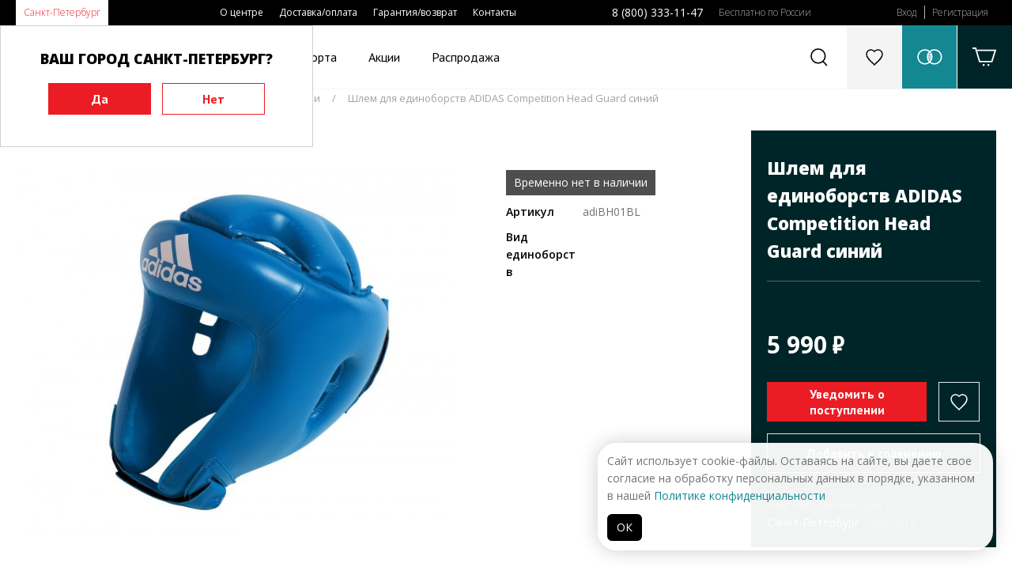

--- FILE ---
content_type: text/html; charset=UTF-8
request_url: https://www.budoshop.ru/catalog/shlem-dlya-edinoborstv-adidas-competition-head-guard-siniy/
body_size: 14210
content:
<!DOCTYPE html>
<html>
<head>
<title>Шлем для единоборств ADIDAS Competition Head Guard синий купить оптом шлемы и маски в интернет-магазине.</title>
<meta name="keywords" content="шлем для единоборств adidas competition head guard синий, шлемы и маски" />
<meta name="description" content="Доставка спортивной одежды в ваш город - шлем для единоборств adidas competition head guard синий. Интернет-магазин budoshop." />
<meta name="viewport" content="initial-scale=1, maximum-scale=1" />
<link rel="apple-touch-icon" sizes="180x180" href="/apple-touch-icon.png">
<link rel="icon" type="image/png" sizes="32x32" href="/favicon-32x32.png">
<link rel="icon" type="image/png" sizes="16x16" href="/favicon-16x16.png">
<link rel="manifest" href="/site.webmanifest">
<link rel="mask-icon" href="/safari-pinned-tab.svg" color="#ec1c24">
<meta name="msapplication-TileColor" content="#da532c">
<meta name="theme-color" content="#ffffff">
<meta name="yandex-verification" content="7b4b6fac33cdda28" />

<meta property="og:type" content="website">
<meta property="og:site_name" content="budoshop">
<meta property="og:title" content="Шлем для единоборств ADIDAS Competition Head Guard синий">
<meta property="og:description" content="Шлем для единоборств ADIDAS Competition Head Guard синий   Данна модель шлема отлично подойдет как для взрозрслых спортсменов, так и для спорстменов десткого возраста. Шлем оснащен повышенной защитой теменной области и изготовлен из прочного и в тоже время мягкого материала&amp;nbsp; PU3G&amp;nbsp; INNOVATION, нечуствительного к колебаниям температуры и влажности. Также в шлеме используется особая конструкция пенного материала внутри шлема&amp;nbsp; I-PROTECH&amp;reg;, что дает дополнительную защиту головы, уменьшая силу удара и вибрации. На затылочной части шлема находиться застешка с липучкой шириной 10 см и регулируемая ремень-липучка на подпобородке позволяющая подогнать шлем под форму головы.   Материал :   100% полиуретан.   &amp;nbsp;">
<meta property="og:url" content="https://www.budoshop.ru/product/22314.html">
<meta property="og:locale" content="ru_RU">
<meta property="og:image" content="https://www.budoshop.ru/pic/catprev/files/lists/Products/022314_001_2550_shlem-dlya-edinoborstv-adidas-rookie-siniy.jpg">
<meta property="og:image:width" content="250">
<meta property="og:image:height" content="338">
<meta name="twitter:card" content="summary_large_image">
<meta name="twitter:title" content="Шлем для единоборств ADIDAS Competition Head Guard синий">
<meta name="twitter:description" content="Шлем для единоборств ADIDAS Competition Head Guard синий">
<meta name="twitter:image:src" content="https://www.budoshop.ru/pic/ogim/files/lists/Products/022314_001_2550_shlem-dlya-edinoborstv-adidas-rookie-siniy.jpg">
<meta name="twitter:url" content="https://www.budoshop.ru/product/22314.html">
<meta name="twitter:domain" content="budoshop.ru">
<meta name="twitter:site" content="@budoshopru">
<meta name="twitter:creator" content="@budoshopru">
<link itemprop="thumbnailUrl" href="https://www.budoshop.ru/pic/catprev/files/lists/Products/022314_001_2550_shlem-dlya-edinoborstv-adidas-rookie-siniy.jpg">
	<!-- 2019                              programming by:
	██████████████████████████████████████████████████████
	█────█───█───█────█────█───█───█───███────█────█─███─█
	█─██─█─████─██─██─█─██─█─███─███─█████─██─█─██─█──█──█
	█────█───██─██────█─██─█───█───█───███─████─██─█─█─█─█
	█─████─████─██─█─██─██─█─███─█████─███─██─█─██─█─███─█
	█─████───██─██─█─██────█─███─███───█─█────█────█─███─█
	██████████████████████████████████████████████████████
	-->

<link rel="stylesheet" type="text/css" href="/ext/Template/Template.dec4-1.css"/>
<link rel="stylesheet" type="text/css" href="/ext/Template/TemplateAdaptive.dec4-1.css"/>
<link rel="stylesheet" type="text/css" href="/packages/vendor/components/jqueryui/themes/base/jquery-ui.min.css"/>
<link rel="stylesheet" type="text/css" href="/packages/vendor/fortawesome/font-awesome/css/font-awesome.min.css"/>
<link rel="stylesheet" type="text/css" href="/packages/vendor/tooltipster/tooltipster/dist/css/tooltipster.bundle.min.css"/>
<link rel="stylesheet" type="text/css" href="/packages/vendor/tooltipster/tooltipster/dist/css/plugins/tooltipster/sideTip/themes/tooltipster-sideTip-shadow.min.css"/>
<link rel="stylesheet" type="text/css" href="/ext/Addons/Layout/Settings.dec4-1.css"/>
<link rel="stylesheet" type="text/css" href="/ext/Addons/Layout/Grid.dec4-1.css"/>
<link rel="stylesheet" type="text/css" href="/ext/Addons/Layout/Layout.dec4-1.css"/>
<link rel="stylesheet" type="text/css" href="/ext/Addons/Layout/WinLayer.dec4-1.css"/>
<link rel="stylesheet" type="text/css" href="/ext/Addons/Forms/Forms.dec4-1.css"/>
<link rel="stylesheet" type="text/css" href="/ext/Addons/Nav/Nav.dec4-1.css"/>
<link rel="stylesheet" type="text/css" href="/plugins/slick/slick.css"/>
<link rel="stylesheet" type="text/css" href="/plugins/slick/slick-theme.css"/>
<link rel="stylesheet" type="text/css" href="/packages/vendor_local/fresco/css/fresco/fresco.css"/>
<link rel="stylesheet" type="text/css" href="/ext/Products/Products.dec4-1.css"/>
<link rel="stylesheet" type="text/css" href="/ext/Products/ProductsItem.dec4-1.css"/>
<link rel="stylesheet" type="text/css" href="/ext/Addons/Carousel/CarouselDefault.dec4-1.css"/>
<link rel="stylesheet" type="text/css" href="/ext/Products/ProductsItems.dec4-1.css"/>
<link rel="stylesheet" type="text/css" href="/ext/Addons/Paginator/Paginator.dec4-1.css"/>
<link rel="stylesheet" type="text/css" href="/ext/FirstPage/FirstPage.dec4-1.css"/>
<script type="text/javascript" src="/packages/vendor/components/jquery/jquery.min.js"></script>
<script type="text/javascript" src="/packages/vendor/components/jqueryui/jquery-ui.min.js"></script>
<script type="text/javascript" src="/plugins/jquery-cookie/jquery.cookie.js"></script>
<script type="text/javascript" src="/packages/vendor/robinherbots/jquery.inputmask/dist/jquery.inputmask.bundle.js"></script>
<script type="text/javascript" src="/packages/vendor/robinherbots/jquery.inputmask/dist/min/inputmask/jquery.inputmask.min.js"></script>
<script type="text/javascript" src="/packages/vendor/tooltipster/tooltipster/dist/js/tooltipster.bundle.min.js"></script>
<script type="text/javascript" src="https://yastatic.net/s3/passport-sdk/autofill/v1/sdk-suggest-with-polyfills-latest.js"></script>
<script type="text/javascript" src="/ext/Addons/Layout/Layout.dec4-1.js"></script>
<script type="text/javascript" src="/ext/Addons/Forms/Forms.dec4-1.js"></script>
<script type="text/javascript" src="/ext/Cart/Cart.dec4-1.js"></script>
<script type="text/javascript" src="/ext/Addons/Nav/Nav.dec4-1.js"></script>
<script type="text/javascript" src="/plugins/slick/slick2.js"></script>
<script type="text/javascript" src="/packages/vendor_local/fresco/js/fresco/fresco.js"></script>
<script type="text/javascript" src="/ext/Products/ProductsItem.dec4-1.js"></script>
<script type="text/javascript" src="/ext/Products/Products.dec4-1.js"></script>
<script type="text/javascript" src="/ext/Template/Template.dec4-1.js"></script>


<!-- Top.Mail.Ru counter -->
<script type="text/javascript">
var _tmr = window._tmr || (window._tmr = []);
_tmr.push({ id: "3502542", type: "pageView", start: (new Date()).getTime() });
(function (d, w, id) {
  if (d.getElementById(id)) return;
  var ts = d.createElement("script"); ts.type = "text/javascript"; ts.async = true; ts.id = id;
  ts.src = "https://top-fwz1.mail.ru/js/code.js";
  var f = function () { var s = d.getElementsByTagName("script")[0]; s.parentNode.insertBefore(ts, s); };
  if (w.opera == "[object Opera]") { d.addEventListener("DOMContentLoaded", f, false); } else { f(); }
})(document, window, "tmr-code");
</script>
<noscript><div><img src="https://top-fwz1.mail.ru/counter?id=3502542;js=na" style="position:absolute;left:-9999px;" alt="Top.Mail.Ru" /></div></noscript>
<!-- /Top.Mail.Ru counter -->


</head>
<body>

	<script type="application/ld+json">
    {
      "@context": "http://schema.org",
      "@type": "Organization",
      "address": {
        "@type": "PostalAddress",
        "addressLocality": "Санкт-Петербург, Россия",
        "streetAddress": "ул. Касимовская д.5, лит. А, 2 этаж, офис 204, метро «Волковская»"
      },
      "email": "info@budoshop.ru",
      "name": "Budoshop",
      "telephone": "8 800 333 11 47"
    }
	</script>
 
	<div class="page header pps_overflow">
	<div
		class="page2 pps_flex pps_flex_row pps_flex_row_nowrap pps_flex_start">
		<div class="nav navcity pps_flex_15 pps_flex_23_view_mediumx">
			<ul class="nav pps_list pps_flex pps_flex_row pps_flex_start">
				<li><a href="" id="setCity">Санкт-Петербург</a></li>
							</ul>
		</div>
		<div class="nav navmenu pps_flex_25 pps_hide_view_mediumx pps_animate">
			<ul class="nav pps_list pps_flex pps_flex_row pps_flex_start">
								<li><a href="/about/">О центре</a></li>
								<li><a href="/delivery/">Доставка/оплата</a></li>
								<li><a href="/guarantee/">Гарантия/возврат</a></li>
								<li><a href="/contacts/">Контакты</a></li>
							</ul>
		</div>
		<div class="nav navphone pps_hide_view_mediumx">
			<ul class="nav pps_list pps_flex pps_flex_row pps_flex_start">
				<li><a href="tel:88003331147">8 (800) 333-11-47</a></li>
				<li>Бесплатно по России</li>
			</ul>
		</div>
		<div class="nav navprofile pps_hide_view_mediumx pps_animate">
			<ul
				class="nav pps_list pps_flex pps_flex_row pps_flex_start pps_flex_row_nowrap">
								<li><a href="/profile/" class="authTop">Вход</a></li>
				<li><a href="/profile/reg.html">Регистрация</a></li>
							</ul>
		</div>
		<div
			class="nav navprofile2 pps_hide pps_flex_13 pps_show_view_mediumx">
			<ul
				class="nav pps_list pps_flex pps_flex_row pps_flex_end pps_flex_row_nowrap">
				<li><a href="tel:88003331147"><img
						src="/ext/Template/files/ico-telephone.svg" /></a></li>
				<li><a href="/profile/" class="authTop"><img
						src="/ext/Template/files/ico-login.svg" /></a></li>
			</ul>
		</div>
	</div>
</div>
<div class="page header2">
	<div
		class="page2 pps_flex pps_flex_row pps_flex_row_nowrap pps_flex_row_str pps_flex_start ">
		<div class="topicon navico pps_order_1_view_mediumx">
			<a href="" class="pps_flex pps_flex_row pps_flex_center">
				<img src="/ext/Template/files/ico-menu.svg" class="navbtn"/>
				<img src="/ext/Template/files/ico-close-black.svg" class="closebtn pps_hide"/>
			</a>
		</div>
		<div
			class="logo pps_flex_15 pps_flex_max_view_mediumx pps_order_5_view_mediumx">
			<a href="/"><img src="/ext/Template/files/logo-budoshop.svg" class="normal"/><img src="/ext/Template/files/logo-budoshop-pure.svg" class="medium pps_hide"/><img src="/ext/Template/files/logo-budoshop-min.svg" class="small pps_hide"/></a>
		</div>
		<div
			class="nav navcatalog pps_flex_max pps_flex pps_flex_col pps_flex_center pps_hide_view_mediumx">
			<ul
				class="nav pps_list pps_flex pps_flex_row pps_flex_row_nowrap pps_flex_row_str pps_flex_start">
				<li class="hasChilds" id="navCatalog"><a href="javascript:void(0)">Каталог</a>
					<div class="nav2 pps_hide pps_flex pps_flex_row pps_flex_row_str pps_animate">
						<div class="pps_flex_15 pps_flex_11_view_small">
							<ul class="nav2 catalog2">
																<li class=""><a
									href="/equipment/" data-indx="0">Экипировка</a>
								</li> 								<li class=""><a
									href="/clothes/" data-indx="1">Одежда</a>
								</li> 								<li class=""><a
									href="/inventory/" data-indx="2">Инвентарь</a>
								</li> 								<li class=""><a
									href="/accessories/" data-indx="3">Аксессуары</a>
								</li> 								<li class=""><a
									href="/books/" data-indx="4">Книги</a>
								</li> 								<li class=""><a
									href="/sale/" data-indx="5">Распродажа</a>
								</li> 								<li class=""><a
									href="/contacts/" data-indx="6">Бренды</a>
								</li>
								<li class=""><a
									href="/contacts/" data-indx="7">По видам спорта</a>
								</li>
							</ul>
						</div>
						<div class="pps_flex_45 nav3-wrapper pps_hide_view_small">
														<div
								class="nav3 catalog3 pps_hide pps_flex pps_flex_row pps_flex_start pps_flex_row_str">
																																<ul class="pps_list pps_flex_14 pps_flex_11_view_small">
									<li><a
										href="/equipment/catalog-kimono/">Кимоно</a>
										<ul class="pps_list">
																						<li class=""><a
												href="/equipment/catalog-kimono/dobok-dlya-thekvondo/">Добок для Тхэквондо</a></li>
																						<li class=""><a
												href="/equipment/catalog-kimono/kimono-dlya-aykido/">Кимоно для Айкидо</a></li>
																						<li class=""><a
												href="/equipment/catalog-kimono/kimono-dlya-dzhiu-dzhitsu/">Кимоно для Джиу-Джитсу</a></li>
																						<li class=""><a
												href="/equipment/catalog-kimono/kimono-dlya-dzudo/">Кимоно для Дзюдо</a></li>
																						<li class=""><a
												href="/equipment/catalog-kimono/kimono-dlya-iaydo/">Кимоно для Иайдо</a></li>
																						<li class=""><a
												href="/equipment/catalog-kimono/kimono-dlya-karate/">Кимоно для Каратэ</a></li>
																						<li class=""><a
												href="/equipment/catalog-kimono/kimono-dlya-kendo/">Кимоно для Кендо</a></li>
																						<li class=""><a
												href="/equipment/catalog-kimono/kimono-dlya-universalnogo-boya/">Кимоно для Универсального боя</a></li>
																						<li class=""><a
												href="/equipment/catalog-kimono/forma-dlya-boksa-i-kikbosinga/">Форма для Бокса и Кикбосинга</a></li>
																						<li class=""><a
												href="/equipment/catalog-kimono/forma-dlya-volnoy-borby/">Форма для Вольной борьбы</a></li>
																						<li class=""><a
												href="/equipment/catalog-kimono/forma-dlya-sambo/">Форма для Самбо</a></li>
																						<li class=""><a
												href="/equipment/catalog-kimono/forma-dlya-ushu/">Форма для Ушу</a></li>
																						<li class="pps_hide pps_hidev"><a
												href="/equipment/catalog-kimono/hapkido/">Хапкидо</a></li>
																																	<li class="morec"><a
												href="/equipment/catalog-kimono/">Ещё</a></li>
																					</ul>
									</li>
								</ul>
																																<ul class="pps_list pps_flex_14 pps_flex_11_view_small">
									<li><a
										href="/equipment/catalog-obuv/">Обувь</a>
										<ul class="pps_list">
																						<li class=""><a
												href="/equipment/catalog-obuv/bokserki/">Боксерки</a></li>
																						<li class=""><a
												href="/equipment/catalog-obuv/bortsovki/">Борцовки</a></li>
																						<li class=""><a
												href="/equipment/catalog-obuv/zori-tabi/">Зори, таби</a></li>
																						<li class=""><a
												href="/equipment/catalog-obuv/stepki/">Степки</a></li>
																						<li class=""><a
												href="/equipment/catalog-obuv/ushu/">Ушу</a></li>
																																</ul>
									</li>
								</ul>
																																<ul class="pps_list pps_flex_14 pps_flex_11_view_small">
									<li><a
										href="/equipment/catalog-poyasa/">Пояса</a>
										<ul class="pps_list">
																						<li class=""><a
												href="/equipment/catalog-poyasa/imennye-poyasa/">Именные пояса</a></li>
																						<li class=""><a
												href="/equipment/catalog-poyasa/poyasa-dlya-aykido/">Пояса для Айкидо</a></li>
																						<li class=""><a
												href="/equipment/catalog-poyasa/poyasa-dlya-dzhiu-dzhitsu/">Пояса для Джиу-Джитсу</a></li>
																						<li class=""><a
												href="/equipment/catalog-poyasa/poyasa-dlya-dzudo/">Пояса для Дзюдо</a></li>
																						<li class=""><a
												href="/equipment/catalog-poyasa/poyasa-dlya-karate/">Пояса для Каратэ</a></li>
																						<li class=""><a
												href="/equipment/catalog-poyasa/poyasa-dlya-kobudo/">Пояса для Кобудо</a></li>
																						<li class=""><a
												href="/equipment/catalog-poyasa/poyasa-dlya-kudo/">Пояса для Кудо</a></li>
																						<li class=""><a
												href="/equipment/catalog-poyasa/poyasa-dlya-thekvando/">Пояса для Тхэквандо</a></li>
																						<li class=""><a
												href="/equipment/catalog-poyasa/tsvetnye-poyasa/">Цветные пояса</a></li>
																																</ul>
									</li>
								</ul>
																																<ul class="pps_list pps_flex_14 pps_flex_11_view_small">
									<li><a
										href="/equipment/catalog-zaschita-ruk/">Защита рук</a>
										<ul class="pps_list">
																						<li class=""><a
												href="/equipment/catalog-zaschita-ruk/binty-bokserskie/">Бинты боксерские</a></li>
																						<li class=""><a
												href="/equipment/catalog-zaschita-ruk/zaschita-predplechya/">Защита предплечья</a></li>
																						<li class=""><a
												href="/equipment/catalog-zaschita-ruk/perchatki-dlya-boksa/">Перчатки для бокса</a></li>
																						<li class=""><a
												href="/equipment/catalog-zaschita-ruk/perchatki-dlya-karate/">Перчатки для каратэ</a></li>
																						<li class=""><a
												href="/equipment/catalog-zaschita-ruk/perchatki-dlya-mma/">Перчатки для ММА</a></li>
																						<li class=""><a
												href="/equipment/catalog-zaschita-ruk/perchatki-dlya-rukopashnogo-boya/">Перчатки для рукопашного боя</a></li>
																						<li class=""><a
												href="/equipment/catalog-zaschita-ruk/perchatki-dlya-thekvondo/">Перчатки для тхэквондо</a></li>
																						<li class=""><a
												href="/equipment/catalog-zaschita-ruk/perchatki-dlya-fitnesa/">Перчатки для фитнеса</a></li>
																																</ul>
									</li>
								</ul>
																																<ul class="pps_list pps_flex_14 pps_flex_11_view_small">
									<li><a
										href="/equipment/catalog-zaschita-nog/">Защита ног</a>
										<ul class="pps_list">
																						<li class=""><a
												href="/equipment/catalog-zaschita-nog/zaschita-goleni/">Защита голени</a></li>
																						<li class=""><a
												href="/equipment/catalog-zaschita-nog/zaschita-goleni-i-stopy/">Защита голени и стопы</a></li>
																						<li class=""><a
												href="/equipment/catalog-zaschita-nog/zaschita-stopy-futy/">Защита стопы (футы)</a></li>
																																</ul>
									</li>
								</ul>
																																<ul class="pps_list pps_flex_14 pps_flex_11_view_small">
									<li><a
										href="/equipment/catalog-zaschita/">Защита</a>
										<ul class="pps_list">
																						<li class=""><a
												href="/equipment/catalog-zaschita/zaschita-kolena-loktya/">Защита колена/локтя</a></li>
																						<li class=""><a
												href="/equipment/catalog-zaschita/zaschita-korpusa-grudi/">Защита корпуса/груди</a></li>
																						<li class=""><a
												href="/equipment/catalog-zaschita/zaschita-paha/">Защита паха</a></li>
																						<li class=""><a
												href="/equipment/catalog-zaschita/kapy/">Капы</a></li>
																						<li class=""><a
												href="/equipment/catalog-zaschita/shlemy-i-maski/">Шлемы и маски</a></li>
																																</ul>
									</li>
								</ul>
															</div>
														<div
								class="nav3 catalog3 pps_hide pps_flex pps_flex_row pps_flex_start pps_flex_row_str">
																																<ul class="pps_list pps_flex_14 pps_flex_11_view_small">
									<li><a
										href="/clothes/catalog-futbolki-tolstovki/">Футболки, толстовки</a>
										<ul class="pps_list">
																						<li class=""><a
												href="/clothes/catalog-futbolki-tolstovki/kepki/">Кепки</a></li>
																						<li class=""><a
												href="/clothes/catalog-futbolki-tolstovki/kurtki-tolstovki/">Куртки, Толстовки</a></li>
																						<li class=""><a
												href="/clothes/catalog-futbolki-tolstovki/rashgard-kompressionnye-shtany/">Рашгард,компрессионные штаны</a></li>
																						<li class=""><a
												href="/clothes/catalog-futbolki-tolstovki/futbolki/">Футболки</a></li>
																						<li class=""><a
												href="/clothes/catalog-futbolki-tolstovki/sharfy/">Шарфы</a></li>
																																</ul>
									</li>
								</ul>
															</div>
														<div
								class="nav3 catalog3 pps_hide pps_flex pps_flex_row pps_flex_start pps_flex_row_str">
																																		
																<ul class="pps_list pps_flex_14 pps_flex_11_view_small">
									<li><a
										href="/inventory/catalog-inventar-dlya-razbivaniya/">Инвентарь для разбивания</a>
										<ul class="pps_list">
																						<li class=""><a
												href="/inventory/catalog-inventar-dlya-razbivaniya/mnogorazovye-doski/">Многоразовые доски</a></li>
																						<li class=""><a
												href="/inventory/catalog-inventar-dlya-razbivaniya/odnorazovye-doski/">Одноразовые доски</a></li>
																																</ul>
									</li>
								</ul>
																																		
																<ul class="pps_list pps_flex_14 pps_flex_11_view_small">
									<li><a
										href="/inventory/catalog-lapy-raketki-makivary/">Лапы, ракетки, макивары</a>
										<ul class="pps_list">
																						<li class=""><a
												href="/inventory/catalog-lapy-raketki-makivary/lapy/">Лапы</a></li>
																						<li class=""><a
												href="/inventory/catalog-lapy-raketki-makivary/makivary/">Макивары</a></li>
																						<li class=""><a
												href="/inventory/catalog-lapy-raketki-makivary/raketki/">Ракетки</a></li>
																																</ul>
									</li>
								</ul>
																																		
																<ul class="pps_list pps_flex_14 pps_flex_11_view_small">
									<li><a
										href="/inventory/catalog-espandery/">Эспандеры</a>
										<ul class="pps_list">
																						<li class=""><a
												href="/inventory/catalog-espandery/zhguty/">Жгуты</a></li>
																						<li class=""><a
												href="/inventory/catalog-espandery/funktsionalnye-espandery/">Функциональные эспандеры</a></li>
																						<li class=""><a
												href="/inventory/catalog-espandery/espandery-lenty/">Эспандеры-ленты</a></li>
																																</ul>
									</li>
								</ul>
																																		
																<ul class="pps_list pps_flex_14 pps_flex_11_view_small">
									<li><a
										href="/inventory/catalog-budomaty-tatami-dodyangi/">Будоматы, татами, додянги</a>
										<ul class="pps_list">
																						<li class=""><a
												href="/inventory/catalog-budomaty-tatami-dodyangi/arenda/">Аренда</a></li>
																						<li class=""><a
												href="/inventory/catalog-budomaty-tatami-dodyangi/pokupka/">Покупка</a></li>
																																</ul>
									</li>
								</ul>
																																		
																<ul class="pps_list pps_flex_14 pps_flex_11_view_small">
									<li><a
										href="/inventory/catalog-trenirovochnye-makety/">Тренировочные макеты</a>
										<ul class="pps_list">
																						<li class=""><a
												href="/inventory/catalog-trenirovochnye-makety/bo-dze/">Бо, дзе</a></li>
																						<li class=""><a
												href="/inventory/catalog-trenirovochnye-makety/bokeny/">Бокены</a></li>
																						<li class=""><a
												href="/inventory/catalog-trenirovochnye-makety/kama-sai/">Кама, саи</a></li>
																						<li class=""><a
												href="/inventory/catalog-trenirovochnye-makety/makety-ognestrelnogo-oruzhiya-iz-reziny/">Макеты огнестрельного оружия из резины</a></li>
																						<li class=""><a
												href="/inventory/catalog-trenirovochnye-makety/nozhi-tanto-yavara/">Ножи, танто, явара</a></li>
																						<li class=""><a
												href="/inventory/catalog-trenirovochnye-makety/nunchaku/">Нунчаку</a></li>
																						<li class=""><a
												href="/inventory/catalog-trenirovochnye-makety/palki-dlya-eskrima/">Палки для эскрима</a></li>
																						<li class=""><a
												href="/inventory/catalog-trenirovochnye-makety/plastikovye-makety/">Пластиковые макеты</a></li>
																						<li class=""><a
												href="/inventory/catalog-trenirovochnye-makety/podstavki-dlya-oruzhiya/">Подставки для оружия</a></li>
																						<li class=""><a
												href="/inventory/catalog-trenirovochnye-makety/sinay/">Синай</a></li>
																						<li class="pps_hide pps_hidev"><a
												href="/inventory/catalog-trenirovochnye-makety/suburito/">Субурито</a></li>
																						<li class="pps_hide pps_hidev"><a
												href="/inventory/catalog-trenirovochnye-makety/tonfy/">Тонфы</a></li>
																						<li class="pps_hide pps_hidev"><a
												href="/inventory/catalog-trenirovochnye-makety/hanbo-shi-say-bo/">Ханбо, ши-сай-бо</a></li>
																						<li class="pps_hide pps_hidev"><a
												href="/inventory/catalog-trenirovochnye-makety/chehly-i-aksessuary/">Чехлы и аксессуары</a></li>
																						<li class="pps_hide pps_hidev"><a
												href="/inventory/catalog-trenirovochnye-makety/shesty-naginata/">Шесты, нагината</a></li>
																																	<li class="morec"><a
												href="/inventory/catalog-trenirovochnye-makety/">Ещё</a></li>
																					</ul>
									</li>
								</ul>
																																		
																<ul class="pps_list pps_flex_14 pps_flex_11_view_small">
									<li><a
										href="/inventory/catalog-grushi-meshki/">Груши, мешки</a>
										<ul class="pps_list">
																						<li class=""><a
												href="/inventory/catalog-grushi-meshki/ganteli-giri/">Гантели, гири</a></li>
																						<li class=""><a
												href="/inventory/catalog-grushi-meshki/utyazheliteli/">Утяжелители</a></li>
																																</ul>
									</li>
								</ul>
																																		
																<ul class="pps_list pps_flex_14 pps_flex_11_view_small">
									<li><a
										href="/inventory/catalog-funktsionalnye-trenazhery/">Функциональные тренажеры</a>
										<ul class="pps_list">
																						<li class=""><a
												href="/inventory/catalog-funktsionalnye-trenazhery/balansirovochnye-doski/">Балансировочные доски</a></li>
																						<li class=""><a
												href="/inventory/catalog-funktsionalnye-trenazhery/inventar-dlya-yogi-pilatesa/">Инвентарь для йоги, пилатеса</a></li>
																						<li class=""><a
												href="/inventory/catalog-funktsionalnye-trenazhery/konusy-fishki-barery/">Конусы, фишки, барьеры</a></li>
																						<li class=""><a
												href="/inventory/catalog-funktsionalnye-trenazhery/koordinatsionnye-lestnitsy/">Координационные лестницы</a></li>
																						<li class=""><a
												href="/inventory/catalog-funktsionalnye-trenazhery/medboly/">Медболы</a></li>
																						<li class=""><a
												href="/inventory/catalog-funktsionalnye-trenazhery/myachi-dlya-reaktsii/">Мячи для реакции</a></li>
																						<li class=""><a
												href="/inventory/catalog-funktsionalnye-trenazhery/remni-soprotivleniya-parashuty-maski/">Ремни сопротивления, парашюты, маски</a></li>
																						<li class=""><a
												href="/inventory/catalog-funktsionalnye-trenazhery/sgonka-vesa/">Сгонка веса</a></li>
																						<li class=""><a
												href="/inventory/catalog-funktsionalnye-trenazhery/skakalki/">Скакалки</a></li>
																						<li class=""><a
												href="/inventory/catalog-funktsionalnye-trenazhery/traditsionnye-makivary/">Традиционные макивары</a></li>
																						<li class="pps_hide pps_hidev"><a
												href="/inventory/catalog-funktsionalnye-trenazhery/trenazhery-dlya-rastyazhki-turnik/">Тренажеры для растяжки, турник</a></li>
																																	<li class="morec"><a
												href="/inventory/catalog-funktsionalnye-trenazhery/">Ещё</a></li>
																					</ul>
									</li>
								</ul>
															</div>
														<div
								class="nav3 catalog3 pps_hide pps_flex pps_flex_row pps_flex_start pps_flex_row_str">
																																<ul class="pps_list pps_flex_14 pps_flex_11_view_small">
									<li><a
										href="/accessories/catalog-sumki-i-rukzaki/">Сумки и рюкзаки</a>
										<ul class="pps_list">
																						<li class=""><a
												href="/accessories/catalog-sumki-i-rukzaki/rukzaki/">Рюкзаки</a></li>
																						<li class=""><a
												href="/accessories/catalog-sumki-i-rukzaki/sumki/">Сумки</a></li>
																																</ul>
									</li>
								</ul>
																																<ul class="pps_list pps_flex_14 pps_flex_11_view_small">
									<li><a
										href="/accessories/catalog-sportivnaya-meditsina/">Спортивная медицина</a>
										<ul class="pps_list">
																						<li class=""><a
												href="/accessories/catalog-sportivnaya-meditsina/balzamy-masla-mazi/">Бальзамы, масла, мази</a></li>
																						<li class=""><a
												href="/accessories/catalog-sportivnaya-meditsina/kistevye-trenazhery-massazhery/">Кистевые тренажеры, массажеры</a></li>
																						<li class=""><a
												href="/accessories/catalog-sportivnaya-meditsina/ohlazhdauschie-sprei/">Охлаждающие спреи</a></li>
																						<li class=""><a
												href="/accessories/catalog-sportivnaya-meditsina/supporty/">Суппорты</a></li>
																						<li class=""><a
												href="/accessories/catalog-sportivnaya-meditsina/teypy/">Тейпы</a></li>
																																</ul>
									</li>
								</ul>
																																<ul class="pps_list pps_flex_14 pps_flex_11_view_small">
									<li><a
										href="/accessories/catalog-treneram-sudyam/">Тренерам, судьям</a>
										<ul class="pps_list">
																						<li class=""><a
												href="/accessories/catalog-treneram-sudyam/svistki/">Свистки</a></li>
																						<li class=""><a
												href="/accessories/catalog-treneram-sudyam/sekundomery/">Секундомеры</a></li>
																						<li class=""><a
												href="/accessories/catalog-treneram-sudyam/sudeyskie-flagi-tablichki/">Судейские флаги, таблички</a></li>
																																</ul>
									</li>
								</ul>
																																<ul class="pps_list pps_flex_14 pps_flex_11_view_small">
									<li><a
										href="/accessories/catalog-raznoe/">Разное</a>
										<ul class="pps_list">
																						<li class=""><a
												href="/accessories/catalog-raznoe/blagovoniya/">Благовония</a></li>
																						<li class=""><a
												href="/accessories/catalog-raznoe/breloki-statuetki/">Брелоки, статуэтки</a></li>
																						<li class=""><a
												href="/accessories/catalog-raznoe/budo-pasport-klassifikatsionnaya-knizhka/">Будо паспорт, классификационная книжка</a></li>
																						<li class=""><a
												href="/accessories/catalog-raznoe/butylki-dlya-vody/">Бутылки для воды</a></li>
																						<li class=""><a
												href="/accessories/catalog-raznoe/znachki/">Значки</a></li>
																						<li class=""><a
												href="/accessories/catalog-raznoe/kruzhki/">Кружки</a></li>
																						<li class=""><a
												href="/accessories/catalog-raznoe/medalnitsy/">Медальницы</a></li>
																						<li class=""><a
												href="/accessories/catalog-raznoe/nastolnaya-tablichka/">Настольная табличка</a></li>
																						<li class=""><a
												href="/accessories/catalog-raznoe/nashivki/">Нашивки</a></li>
																						<li class=""><a
												href="/accessories/catalog-raznoe/postery-plakaty/">Постеры, плакаты</a></li>
																						<li class=""><a
												href="/accessories/catalog-raznoe/flagi/">Флаги</a></li>
																																</ul>
									</li>
								</ul>
																																<ul class="pps_list pps_flex_14 pps_flex_11_view_small">
									<li><a
										href="/accessories/catalog-podarochnye-sertifikaty/">Подарочные сертификаты</a>
										<ul class="pps_list">
																						<li class=""><a
												href="/accessories/catalog-podarochnye-sertifikaty/sertifikat/">Сертификат</a></li>
																																</ul>
									</li>
								</ul>
															</div>
														<div
								class="nav3 catalog3 pps_hide pps_flex pps_flex_row pps_flex_start pps_flex_row_str">
																																<ul class="pps_list pps_flex_14 pps_flex_11_view_small">
									<li><a
										href="/books/catalog-boevye-iskusstva/">Боевые искусства</a>
										<ul class="pps_list">
																						<li class=""><a
												href="/books/catalog-boevye-iskusstva/aykido-dzu-dzutsu/">Айкидо, дзю-дзюцу</a></li>
																						<li class=""><a
												href="/books/catalog-boevye-iskusstva/boks-tayskiy-boks/">Бокс, тайский бокс</a></li>
																						<li class=""><a
												href="/books/catalog-boevye-iskusstva/dzhiu-dzhitsu/">Джиу-джитсу</a></li>
																						<li class=""><a
												href="/books/catalog-boevye-iskusstva/dzudo/">Дзюдо</a></li>
																						<li class=""><a
												href="/books/catalog-boevye-iskusstva/karate/">Каратэ</a></li>
																						<li class=""><a
												href="/books/catalog-boevye-iskusstva/rukopashnyy-boy/">Рукопашный бой</a></li>
																						<li class=""><a
												href="/books/catalog-boevye-iskusstva/sambo/">Самбо</a></li>
																						<li class=""><a
												href="/books/catalog-boevye-iskusstva/thekvondo-hapkido/">Тхэквондо, хапкидо</a></li>
																						<li class=""><a
												href="/books/catalog-boevye-iskusstva/ulichnye-draki/">Уличные драки</a></li>
																						<li class=""><a
												href="/books/catalog-boevye-iskusstva/ushu-taytszi/">Ушу,тайцзи</a></li>
																																</ul>
									</li>
								</ul>
																																<ul class="pps_list pps_flex_14 pps_flex_11_view_small">
									<li><a
										href="/books/catalog-istoriya-i-tehnika-boevyh-iskusstv/">История и техника боевых искусств</a>
										<ul class="pps_list">
																						<li class=""><a
												href="/books/catalog-istoriya-i-tehnika-boevyh-iskusstv/mech-nozh/">Меч, нож</a></li>
																						<li class=""><a
												href="/books/catalog-istoriya-i-tehnika-boevyh-iskusstv/nunchaku/">Нунчаку</a></li>
																						<li class=""><a
												href="/books/catalog-istoriya-i-tehnika-boevyh-iskusstv/palka-tonfa/">Палка, тонфа</a></li>
																																</ul>
									</li>
								</ul>
																																<ul class="pps_list pps_flex_14 pps_flex_11_view_small">
									<li><a
										href="/books/catalog-filosofiya-i-meditsina/">Философия и медицина</a>
										<ul class="pps_list">
																						<li class=""><a
												href="/books/catalog-filosofiya-i-meditsina/istoriya-boevyh-iskusstv/">История боевых искусств</a></li>
																						<li class=""><a
												href="/books/catalog-filosofiya-i-meditsina/yoga/">Йога</a></li>
																						<li class=""><a
												href="/books/catalog-filosofiya-i-meditsina/meditatsiya/">Медитация</a></li>
																						<li class=""><a
												href="/books/catalog-filosofiya-i-meditsina/meditsina/">Медицина</a></li>
																						<li class=""><a
												href="/books/catalog-filosofiya-i-meditsina/raznoe/">Разное</a></li>
																						<li class=""><a
												href="/books/catalog-filosofiya-i-meditsina/tsigun/">Цигун</a></li>
																																</ul>
									</li>
								</ul>
															</div>
														<div
								class="nav3 catalog3 pps_hide pps_flex pps_flex_row pps_flex_start pps_flex_row_str">
																																<ul class="pps_list pps_flex_14 pps_flex_11_view_small">
									<li><a
										href="/sale/catalog-kimono/">Кимоно</a>
										<ul class="pps_list">
																						<li class=""><a
												href="/sale/catalog-kimono/dobok-dlya-thekvondo/">Добок для Тхэквондо</a></li>
																						<li class=""><a
												href="/sale/catalog-kimono/kimono-dlya-dzhiu-dzhitsu/">Кимоно для Джиу-Джитсу</a></li>
																						<li class=""><a
												href="/sale/catalog-kimono/kimono-dlya-dzudo/">Кимоно для Дзюдо</a></li>
																						<li class=""><a
												href="/sale/catalog-kimono/kimono-dlya-karate/">Кимоно для Каратэ</a></li>
																																</ul>
									</li>
								</ul>
																																<ul class="pps_list pps_flex_14 pps_flex_11_view_small">
									<li><a
										href="/sale/catalog-obuv/">Обувь</a>
										<ul class="pps_list">
																						<li class=""><a
												href="/sale/catalog-obuv/bokserki/">Боксерки</a></li>
																						<li class=""><a
												href="/sale/catalog-obuv/bortsovki/">Борцовки</a></li>
																						<li class=""><a
												href="/sale/catalog-obuv/stepki/">Степки</a></li>
																						<li class=""><a
												href="/sale/catalog-obuv/ushu/">Ушу</a></li>
																																</ul>
									</li>
								</ul>
																																<ul class="pps_list pps_flex_14 pps_flex_11_view_small">
									<li><a
										href="/sale/catalog-poyasa/">Пояса</a>
										<ul class="pps_list">
																						<li class=""><a
												href="/sale/catalog-poyasa/tsvetnye-poyasa/">Цветные пояса</a></li>
																																</ul>
									</li>
								</ul>
																																<ul class="pps_list pps_flex_14 pps_flex_11_view_small">
									<li><a
										href="/sale/catalog-zaschita-ruk/">Защита рук</a>
										<ul class="pps_list">
																						<li class=""><a
												href="/sale/catalog-zaschita-ruk/perchatki-dlya-boksa/">Перчатки для бокса</a></li>
																						<li class=""><a
												href="/sale/catalog-zaschita-ruk/perchatki-dlya-karate/">Перчатки для каратэ</a></li>
																						<li class=""><a
												href="/sale/catalog-zaschita-ruk/perchatki-dlya-mma/">Перчатки для ММА</a></li>
																						<li class=""><a
												href="/sale/catalog-zaschita-ruk/perchatki-dlya-thekvondo/">Перчатки для тхэквондо</a></li>
																						<li class=""><a
												href="/sale/catalog-zaschita-ruk/perchatki-dlya-fitnesa/">Перчатки для фитнеса</a></li>
																																</ul>
									</li>
								</ul>
																																<ul class="pps_list pps_flex_14 pps_flex_11_view_small">
									<li><a
										href="/sale/catalog-zaschita-nog/">Защита ног</a>
										<ul class="pps_list">
																						<li class=""><a
												href="/sale/catalog-zaschita-nog/zaschita-goleni/">Защита голени</a></li>
																						<li class=""><a
												href="/sale/catalog-zaschita-nog/zaschita-goleni-i-stopy/">Защита голени и стопы</a></li>
																						<li class=""><a
												href="/sale/catalog-zaschita-nog/zaschita-stopy-futy/">Защита стопы (футы)</a></li>
																																</ul>
									</li>
								</ul>
																																<ul class="pps_list pps_flex_14 pps_flex_11_view_small">
									<li><a
										href="/sale/catalog-zaschita/">Защита</a>
										<ul class="pps_list">
																						<li class=""><a
												href="/sale/catalog-zaschita/zaschita-korpusa-grudi/">Защита корпуса/груди</a></li>
																						<li class=""><a
												href="/sale/catalog-zaschita/zaschita-paha/">Защита паха</a></li>
																						<li class=""><a
												href="/sale/catalog-zaschita/shlemy-i-maski/">Шлемы и маски</a></li>
																																</ul>
									</li>
								</ul>
																																		
																<ul class="pps_list pps_flex_14 pps_flex_11_view_small">
									<li><a
										href="/sale/catalog-espandery/">Эспандеры</a>
										<ul class="pps_list">
																						<li class=""><a
												href="/sale/catalog-espandery/funktsionalnye-espandery/">Функциональные эспандеры</a></li>
																						<li class=""><a
												href="/sale/catalog-espandery/espandery-lenty/">Эспандеры-ленты</a></li>
																																</ul>
									</li>
								</ul>
																																		
																<ul class="pps_list pps_flex_14 pps_flex_11_view_small">
									<li><a
										href="/sale/catalog-grushi-meshki/">Груши, мешки</a>
										<ul class="pps_list">
																						<li class=""><a
												href="/sale/catalog-grushi-meshki/utyazheliteli/">Утяжелители</a></li>
																																</ul>
									</li>
								</ul>
																																		
																<ul class="pps_list pps_flex_14 pps_flex_11_view_small">
									<li><a
										href="/sale/catalog-funktsionalnye-trenazhery/">Функциональные тренажеры</a>
										<ul class="pps_list">
																						<li class=""><a
												href="/sale/catalog-funktsionalnye-trenazhery/inventar-dlya-yogi-pilatesa/">Инвентарь для йоги, пилатеса</a></li>
																						<li class=""><a
												href="/sale/catalog-funktsionalnye-trenazhery/konusy-fishki-barery/">Конусы, фишки, барьеры</a></li>
																																</ul>
									</li>
								</ul>
															</div>
														<div
								class="nav3 catalog3 catalogBrands pps_hide pps_flex pps_flex_row pps_flex_start pps_flex_row_str">
								<ul class="pps_list pps_flex_16 pps_flex_11_view_small">
																	<li><span>3</span>
										<ul class="pps_list">
																						<li><a href="/brand-3b-sayntifik/">3Б Сайнтифик</a></li>
																					</ul>
									</li>
									
																	<li><span>A</span>
										<ul class="pps_list">
																						<li><a href="/brand-a-tak/">A-TAK</a></li>
																						<li><a href="/brand-addvance/">ADDVANCE</a></li>
																						<li><a href="/brand-adelante/">Adelante</a></li>
																						<li><a href="/brand-adidas/">Adidas</a></li>
																						<li><a href="/brand-aml/">AML</a></li>
																						<li><a href="/brand-arawaza/">Arawaza</a></li>
																					</ul>
									</li>
									
																	<li><span>B</span>
										<ul class="pps_list">
																						<li><a href="/brand-bbtape/">BBTape</a></li>
																						<li><a href="/brand-binturong/">Binturong</a></li>
																						<li><a href="/brand-boybo/">Boybo</a></li>
																						<li><a href="/brand-budo/">Budo</a></li>
																						<li><a href="/brand-burn/">Burn</a></li>
																					</ul>
									</li>
									
																	<li><span>C</span>
										<ul class="pps_list">
																						<li><a href="/brand-clinch/">CLINCH</a></li>
																						<li><a href="/brand-cold-steel/">Cold Steel</a></li>
																						<li><a href="/brand-cryos/">Cryos</a></li>
																					</ul>
									</li>
																</ul>
								<ul class="pps_list pps_flex_16 pps_flex_11_view_small">		
									
																	<li><span>D</span>
										<ul class="pps_list">
																						<li><a href="/brand-daedo/">Daedo</a></li>
																						<li><a href="/brand-danrho/">DANRHO</a></li>
																						<li><a href="/brand-dobari/">Dobari</a></li>
																					</ul>
									</li>
									
																	<li><span>E</span>
										<ul class="pps_list">
																						<li><a href="/brand-eksis/">EKSIS</a></li>
																						<li><a href="/brand-everlast/">Everlast</a></li>
																						<li><a href="/brand-expert/">Expert</a></li>
																					</ul>
									</li>
									
																	<li><span>F</span>
										<ul class="pps_list">
																						<li><a href="/brand-fight-expert/">FIGHT EXPERT</a></li>
																						<li><a href="/brand-first/">First</a></li>
																						<li><a href="/brand-firuz/">Firuz</a></li>
																						<li><a href="/brand-fixgear/">FixGear</a></li>
																						<li><a href="/brand-flamma/">Flamma</a></li>
																					</ul>
									</li>
									
																	<li><span>H</span>
										<ul class="pps_list">
																						<li><a href="/brand-hem/">Hem</a></li>
																					</ul>
									</li>
									
																	<li><span>I</span>
										<ul class="pps_list">
																						<li><a href="/brand-indigo/">Indigo</a></li>
																						<li><a href="/brand-ippongear/">IPPONGEAR</a></li>
																					</ul>
									</li>
									
																	<li><span>J</span>
										<ul class="pps_list">
																						<li><a href="/brand-jic/">JIC</a></li>
																					</ul>
									</li>
									
																	<li><span>K</span>
										<ul class="pps_list">
																						<li><a href="/brand-khan/">Khan</a></li>
																						<li><a href="/brand-kpnp/">KPNP</a></li>
																						<li><a href="/brand-kwon/">Kwon</a></li>
																					</ul>
									</li>
									
																	<li><span>M</span>
										<ul class="pps_list">
																						<li><a href="/brand-mad-guy/">Mad Guy</a></li>
																						<li><a href="/brand-miyabi/">MIYABI</a></li>
																						<li><a href="/brand-mizuno/">Mizuno</a></li>
																						<li><a href="/brand-mooto/">Mooto</a></li>
																						<li><a href="/brand-mueller/">Mueller</a></li>
																					</ul>
									</li>
																</ul>
								<ul class="pps_list pps_flex_16 pps_flex_11_view_small">		
									
																	<li><span>N</span>
										<ul class="pps_list">
																						<li><a href="/brand-nippon-kodo/">Nippon Kodo</a></li>
																					</ul>
									</li>
									
																	<li><span>O</span>
										<ul class="pps_list">
																						<li><a href="/brand-orso/">Orso</a></li>
																					</ul>
									</li>
									
																	<li><span>P</span>
										<ul class="pps_list">
																						<li><a href="/brand-paffen-sport/">Paffen Sport</a></li>
																						<li><a href="/brand-pine-tree/">Pine Tree</a></li>
																						<li><a href="/brand-prior/">Prior</a></li>
																						<li><a href="/brand-pro-supra/">Pro Supra</a></li>
																						<li><a href="/brand-probudo/">Probudo</a></li>
																					</ul>
									</li>
									
																	<li><span>R</span>
										<ul class="pps_list">
																						<li><a href="/brand-rdx/">RDX</a></li>
																						<li><a href="/brand-reebok/">Reebok</a></li>
																						<li><a href="/brand-rsc/">RSC</a></li>
																						<li><a href="/brand-rubber4/">Rubber4</a></li>
																						<li><a href="/brand-rusco-sport/">Rusco Sport</a></li>
																					</ul>
									</li>
																</ul>
								<ul class="pps_list pps_flex_16 pps_flex_11_view_small">		
									
																	<li><span>S</span>
										<ul class="pps_list">
																						<li><a href="/brand-sabo/">Sabo</a></li>
																						<li><a href="/brand-sandbag/">Sandbag</a></li>
																						<li><a href="/brand-sarathi/">Sarathi</a></li>
																						<li><a href="/brand-sklz/">SKLZ</a></li>
																						<li><a href="/brand-smai/">Smai</a></li>
																						<li><a href="/brand-sportana/">Sportana</a></li>
																						<li><a href="/brand-sproots/">Sproots</a></li>
																						<li><a href="/brand-starpro/">STARPRO</a></li>
																					</ul>
									</li>
									
																	<li><span>T</span>
										<ul class="pps_list">
																						<li><a href="/brand-thera-band/">Thera-Band</a></li>
																						<li><a href="/brand-torres/">Torres</a></li>
																						<li><a href="/brand-tozando/">TOZANDO</a></li>
																						<li><a href="/brand-tusah/">Tusah</a></li>
																					</ul>
									</li>
																</ul>
								<ul class="pps_list pps_flex_16 pps_flex_11_view_small">		
									
																	<li><span>V</span>
										<ul class="pps_list">
																						<li><a href="/brand-vansydical/">Vansydical</a></li>
																						<li><a href="/brand-venum/">Venum</a></li>
																					</ul>
									</li>
									
																	<li><span>W</span>
										<ul class="pps_list">
																						<li><a href="/brand-wacoku/">Wacoku</a></li>
																						<li><a href="/brand-wma/">WMA</a></li>
																					</ul>
									</li>
									
																	<li><span>Y</span>
										<ul class="pps_list">
																						<li><a href="/brand-ya-mong/">YA MONG</a></li>
																						<li><a href="/brand-ya-tim/">YA TIM</a></li>
																					</ul>
									</li>
									
																	<li><span>А</span>
										<ul class="pps_list">
																						<li><a href="/brand-ataka/">Атака</a></li>
																					</ul>
									</li>
									
																	<li><span>К</span>
										<ul class="pps_list">
																						<li><a href="/brand-krepysh/">Крепыш</a></li>
																					</ul>
									</li>
									
																	<li><span>Р</span>
										<ul class="pps_list">
																						<li><a href="/brand-rey-sport/">РЭЙ-СПОРТ</a></li>
																					</ul>
									</li>
									
																</ul>
							</div>
							<div
								class="nav3 catalog3 catalogCombat pps_hide pps_flex pps_flex_row pps_flex_start pps_flex_row_str">
								<ul class="pps_list pps_flex_14 pps_flex_11_view_small">
																	<li><a
										href="/aikido-about/">Айкидо</a>
										</li>
																									<li><a
										href="/boxing-about/">Бокс</a>
										</li>
																									<li><a
										href="/jujutsu-about/">Джиу-джитсу</a>
										</li>
																									<li><a
										href="/judo-about/">Дзюдо</a>
										</li>
																</ul>
								<ul class="pps_list pps_flex_14 pps_flex_11_view_small">		
																									<li><a
										href="/karate-about/">Каратэ</a>
										</li>
																									<li><a
										href="/kendo-about/">Кендо</a>
										</li>
																									<li><a
										href="/kickboxing-about/">Кикбоксинг</a>
										</li>
																									<li><a
										href="/hand-to-hand combat-about/">Рукопашный бой</a>
										</li>
																</ul>
								<ul class="pps_list pps_flex_14 pps_flex_11_view_small">		
																									<li><a
										href="/sambo-about/">Самбо</a>
										</li>
																									<li><a
										href="/taekwondo-about/">Тхэквондо</a>
										</li>
																									<li><a
										href="/wushu-about/">Ушу</a>
										</li>
																									<li><a
										href="/universalnyy-boy-about/">Универсальный бой</a>
										</li>
																								</ul>
							</div>
						</div>
					</div></li>
				<li class="hasChilds"><a href="javascript:void(0)">Виды спорта</a>
					<div
						class="nav2 pps_hide pps_flex pps_flex_row pps_flex_row_str pps_flex_start pps_animate">
						<div class="pps_flex_15 pps_flex_11_view_small">
							<ul class="nav2">
																							<li class=""><a
									href="/aikido-about/">Айкидо</a>
								</li>  								<li class=""><a
									href="/boxing-about/">Бокс</a>
								</li>  								<li class=""><a
									href="/jujutsu-about/">Джиу-джитсу</a>
								</li>  								<li class=""><a
									href="/judo-about/">Дзюдо</a>
								</li>  								<li class=""><a
									href="/karate-about/">Каратэ</a>
								</li>  								<li class=""><a
									href="/kendo-about/">Кендо</a>
								</li> 							</ul>
						</div>
						<div class="pps_flex_15 pps_flex_11_view_small">
							<ul class="nav2"> 								<li class=""><a
									href="/kickboxing-about/">Кикбоксинг</a>
								</li>  								<li class=""><a
									href="/hand-to-hand combat-about/">Рукопашный бой</a>
								</li>  								<li class=""><a
									href="/sambo-about/">Самбо</a>
								</li>  								<li class=""><a
									href="/taekwondo-about/">Тхэквондо</a>
								</li>  								<li class=""><a
									href="/wushu-about/">Ушу</a>
								</li>  								<li class=""><a
									href="/universalnyy-boy-about/">Универсальный бой</a>
								</li> 							</ul>
						</div>
						<div class="pps_flex_15 pps_flex_11_view_small">
							<ul class="nav2"> 							</ul>
						</div>
					</div></li>
				<li class=""><a href="/actions/">Акции</a></li>
				<li class=""><a href="/sale/">Распродажа</a></li>
			</ul>
		</div>
		<div class="search pps_flex_max pps_hide">
			<div class="topicon srchx">
				<a href=""><img src="/ext/Template/files/ico-close-black.svg"/></a>
			</div>
			<form
				class="pps_relative pps_flex pps_flex_col pps_flex_center pps_height"
				action="/catalog/" method="get">
				<label class="pps pps_input"><input type="text"
					value="" placeholder="Например «Кимоно»"
					id="search" name="text" autocomplete="off" /></label><label
					class="pps pps_button pps_hide"><input type="submit" value="Искать"></label>
			</form>
		</div>
		<div class="topicon srch pps_hide_view_small">
			<a href=""><img src="/ext/Template/files/ico-search-black.svg" data-img="ico-search"/></a>
		</div>
		<div class="topicon like pps_order_4_view_mediumx">
			<a href="/profile/fav.html"><img src="/ext/Template/files/ico-favorites-black.svg" data-img="ico-favorites"/><div class="count pps_hide"></div></a>
		</div>
		<div class="topicon compare pps_hide_view_small pps_order_3_view_mediumx">
			<a href="/profile/compare.html"><span><img src="/ext/Template/files/ico-compare.svg" /></span> <span>Сравнить</span><div class="count pps_hide"></div></a>
		</div>
		<div class="topicon cart pps_order_2_view_mediumx" id="cartTop">
			<a href="/cart/"><img src="/ext/Template/files/ico-cart.svg" id="cartIcon"/><div class="count pps_hide" id="cartActionsQty">0</div></a>
			<div class="preview pps_hide" id="cartPreview"><div class="items" data-cart-qty="0">
	<div
		class="item itemheader pps_flex pps_flex_row pps_flex_row_str pps_flex_start">
		<div class="pps_flex_16"></div>
		<div class="pps_flex_14">Наименование</div>
		<div class="qty pps_flex_16">Количество</div>
		<div class="price last pps_flex_16">Цена</div>
	</div>
		<div
		class="item itemfooter pps_flex pps_flex_row pps_flex_row_center pps_flex_start">
		<div class="pps_flex_16"></div>
		<div class="pps_flex_14"></div>

		<div class="price pps_flex_13">
			<div class="price" id="priceTotalTop">
				<span>0</span>
			</div>
					</div>
		<div class="price pps_flex_14">
			<label class="pps pps_button pps_button_red"><input
				type="button" value="Купить" onclick="location.href='/cart/'"></label>
		</div>
	</div>
</div></div>
		</div>
		<div class="win geo pps_hide">
			<div class="title">Ваш город Санкт-Петербург?</div>
			<div class="btn pps_center">
				<label class="pps pps_button pps_button_red">
					<input type="button" value="Да" id="geoYes" data-city="Санкт-Петербург" data-id="137"/>
				</label>
				<label class="pps pps_button pps_button_red3">
					<input type="button" value="Нет" id="geoNo"/>
				</label>
			</div>
		</div>
		<div class="win city pps_hide">
			<div class="close"></div>
			<div class="title">Выберите ваш город</div>
			<div class="btn">
				<label class="pps pps_input">
					<input type="text" placeholder="Введите название города" value="" id="setCity1"/>
				</label>
			</div>
		</div>
	</div>
</div>
		
	
	
	<div class="page main pps_flex_max pps_flex pps_flex_col">
		<div class="page2">
			
			   <div class="breadcrumbs">
	<ul class="pps_list pps_flex pps_flex_row pps_flex_start">
						<li><a href="/">Главная</a></li>
												<li><a href="/equipment/">Экипировка</a></li>
								<li><a href="/equipment/catalog-zaschita/">Защита</a></li>
								<li><a href="/equipment/catalog-zaschita/shlemy-i-maski/">Шлемы и маски</a></li>
								<li><a href="/catalog/shlem-dlya-edinoborstv-adidas-competition-head-guard-siniy/">Шлем для единоборств ADIDAS Competition Head Guard синий</a></li>
					</ul>
</div>

<div class="pps_hide" itemprop="thumbnail" itemscope
	itemtype="http://schema.org/ImageObject">
	<link itemprop="url"
		href="https://www.budoshop.ru/pic/catprev/files/lists/Products/022314_001_2550_shlem-dlya-edinoborstv-adidas-rookie-siniy.jpg">
</div>
<div class="product-container">
	
	<div class="summary">
		<div class="product-content pps_flex pps_flex_row pps_flex_row_str pps_flex_start">
			<div class="pps_flex_34 pps_flex_11_view_small pps_flex pps_flex_row pps_flex_row_str">
				<div class="fotos pps_flex_35 pps_flex_11_view_medium pps_order_1_view_small">
					<div class="fotos-container carousel">
																		<div class="item">
							<a href="/pic/full/files/lists/Products/022314_001_2550_shlem-dlya-edinoborstv-adidas-rookie-siniy.jpg" class="fresco" data-fresco-group="gallery"> 
								<img data-lazy="/pic/catbig/files/lists/Products/022314_001_2550_shlem-dlya-edinoborstv-adidas-rookie-siniy.jpg" src="/pic/catbigmobile/files/lists/Products/022314_001_2550_shlem-dlya-edinoborstv-adidas-rookie-siniy.jpg" class="pps_image" />
							</a>
						</div>
																	</div>
									</div>
				<div class="product-chars pps_flex_13 pps_flex_11_view_small pps_order_3_view_small">
										<div class="notice exist exist-false">Временно нет в наличии</div>
										<div class="notice status"></div>
					<div
						class="item pps_flex pps_flex_row pps_flex_str pps_flex_start pps_flex_row_top">
						<div
							class="itm pps_flex_13 pps_flex_12_view_medium pps_flex_13_view_small">Артикул</div>
						<div
							class="val pps_flex_23 pps_flex_12_view_medium pps_flex_23_view_small">
							<div>adiBH01BL</div>
						</div>
					</div>
															<div
						class="item pps_flex pps_flex_row pps_flex_str pps_flex_start pps_flex_row_top">
						<div class="itm pps_flex_13 pps_flex_12_view_medium pps_flex_13_view_small">
							Вид единоборств</div>
						<div class="val val-combat pps_flex_23 pps_flex_12_view_medium pps_flex_23_view_small">
																				</div>
					</div>
				</div>
							</div>
			<div class="product-actions pps_flex_14 pps_flex_11_view_small pps_order_4_view_small" data-id="22314">
				<div>
					<h1>Шлем для единоборств ADIDAS Competition Head Guard синий</h1>
										<div
						class="prices pps_flex_11 pps_flex_12_view_medium pps_flex_11_view_small">
						<div class="item">
							<div class="item2 pps_relative">
																<div class="price">
									<span id="priceCart">5 990</span>
								</div>
															</div>
						</div>
					</div>
					<div class="btn-wrapper">
												<div class="btn addCart">
							<label class="pps pps_button pps_button_red"> <input
								type="button" value="Уведомить о поступлении"
								id="productItemCartWait" />
							</label>
						</div>
												<div class="btn addFavorites" title="" data-id="22314">
							 <label class="pps pps_button pps_button_transp">
								<input type="button" value="" id="productItemFavoritesAdd" />
							</label> 						</div>

						<div class="btn addCompare">
							 <label class="pps pps_button pps_button_transp">
								<input type="button" value="Добавить к сравнению"
								id="productItemCompareAdd" />
							</label> 						</div>
					</div>
															<div class="chars delivery">
						<div class="item">
							<div class="itm">Ваш населенный пункт</div>
							<div class="val">Санкт-Петербург <a href="" id="setCityProductPage">Изменить</a></div>
						</div>
												
																	</div>
				</div>
			</div>
						<div class="product-descr pps_flex_34 pps_flex_11_view_small pps_order_5_view_small"><h4> Шлем для единоборств ADIDAS Competition Head Guard синий </h4> <p> Данна модель шлема отлично подойдет как для взрозрслых спортсменов, так и для спорстменов десткого возраста. Шлем оснащен повышенной защитой теменной области и изготовлен из прочного и в тоже время мягкого материала&nbsp; PU3G&nbsp; INNOVATION, нечуствительного к колебаниям температуры и влажности. Также в шлеме используется особая конструкция пенного материала внутри шлема&nbsp; I-PROTECH&reg;, что дает дополнительную защиту головы, уменьшая силу удара и вибрации. На затылочной части шлема находиться застешка с липучкой шириной 10 см и регулируемая ремень-липучка на подпобородке позволяющая подогнать шлем под форму головы. </p> <h2> Материал : </h2> <p> 100% полиуретан. </p> <p> &nbsp; </p></div>
						<div class="extension Products pps_flex_34 pps_flex_11_view_small pps_order_6_view_small"><div class="products-wrapper">
		<div class="h1">
	Похожие товары
	</div>
		<div class="products-container">
		<div
			class="items products pps_flex pps_flex_row pps_flex_row_str pps_flex_start pps_flex_margin">
			  			<div
				class="item pps_flex_14 noborder pps_flex_13_view_medium pps_flex_12_view_small pps_border pps_relative" data-id="17886458">
				<div class="item2 pps_height pps_flex pps_flex_col pps_border">
					<div class="statuses">
												
												<div class="status compare"></div>
						<div class="status like"></div>
					</div>
					<div class="img" data-href="/catalog/shlem-dlya-edinoborstv-adidas-hybrid-150/">
					<img src="/pic/catprev/files/lists/Products/17886458_Images_1628504887_0905bcdba9e8.jpg" class="pps_image" />
					</div>
					
					<div class="title">
						<a href="/catalog/shlem-dlya-edinoborstv-adidas-hybrid-150/">Шлем для единоборств ADIDAS Hybrid 150 черно-белый</a>
					</div>
					<div class="descr pps_flex_max pps_flex pps_flex_col">
												<div class="is-exist">в наличии</div>						<div class="prices pps_flex pps_flex_row pps_flex_start pps_flex_margin">
							<div class="price"><span>5 990</span></div>
																				</div>
					</div>
				</div>
				
				<div class="btn">
																	<div class="sizes">
												<div>L</div>
												<div>M</div>
												<div>XL</div>
												</div>
										<label class="pps pps_button pps_button_red"> <input
						type="button" value="Подробнее" data-href="/catalog/shlem-dlya-edinoborstv-adidas-hybrid-150/"/>
					</label>
				</div>
			</div>
			  			<div
				class="item pps_flex_14 noborder pps_flex_13_view_medium pps_flex_12_view_small pps_border pps_relative" data-id="17886460">
				<div class="item2 pps_height pps_flex pps_flex_col pps_border">
					<div class="statuses">
												
												<div class="status compare"></div>
						<div class="status like"></div>
					</div>
					<div class="img" data-href="/catalog/shlem-dlya-edinoborstv-adidas-hybrid-150-sine-krasnyy/">
					<img src="/pic/catprev/files/lists/Products/17886460_Images_1628504820_401fe4fe7787.jpg" class="pps_image" />
					</div>
					
					<div class="title">
						<a href="/catalog/shlem-dlya-edinoborstv-adidas-hybrid-150-sine-krasnyy/">Шлем для единоборств ADIDAS Hybrid 150 сине-красный</a>
					</div>
					<div class="descr pps_flex_max pps_flex pps_flex_col">
												<div class="is-exist">в наличии</div>						<div class="prices pps_flex pps_flex_row pps_flex_start pps_flex_margin">
							<div class="price"><span>5 990</span></div>
																				</div>
					</div>
				</div>
				
				<div class="btn">
																	<div class="sizes">
												<div>L</div>
												<div>M</div>
												<div>XL</div>
												</div>
										<label class="pps pps_button pps_button_red"> <input
						type="button" value="Подробнее" data-href="/catalog/shlem-dlya-edinoborstv-adidas-hybrid-150-sine-krasnyy/"/>
					</label>
				</div>
			</div>
			  			<div
				class="item pps_flex_14 noborder pps_flex_13_view_medium pps_flex_12_view_small pps_border pps_relative" data-id="1300">
				<div class="item2 pps_height pps_flex pps_flex_col pps_border">
					<div class="statuses">
												
												<div class="status compare"></div>
						<div class="status like"></div>
					</div>
					<div class="img" data-href="/catalog/shlem-dlya-edinoborstv-adidas-aiba-siniy/">
					<img src="/pic/catprev/files/lists/Products/001300_001_2608_shlem-dlya-edinoborstv-adidas-aiba-siniy.jpg" class="pps_image" />
					</div>
					
					<div class="title">
						<a href="/catalog/shlem-dlya-edinoborstv-adidas-aiba-siniy/">Шлем для единоборств ADIDAS Aiba синий</a>
					</div>
					<div class="descr pps_flex_max pps_flex pps_flex_col">
												<div class="is-exist">в наличии</div>						<div class="prices pps_flex pps_flex_row pps_flex_start pps_flex_margin">
							<div class="price"><span>6 990</span></div>
																				</div>
					</div>
				</div>
				
				<div class="btn">
																	<div class="sizes">
												<div>S</div>
												</div>
										<label class="pps pps_button pps_button_red"> <input
						type="button" value="Подробнее" data-href="/catalog/shlem-dlya-edinoborstv-adidas-aiba-siniy/"/>
					</label>
				</div>
			</div>
					</div>
		
	</div>
</div><div class="products-wrapper">
		<div class="h1">
	Вам может понравиться
	</div>
		<div class="products-container">
		<div
			class="items products pps_flex pps_flex_row pps_flex_row_str pps_flex_start pps_flex_margin">
			  			<div
				class="item pps_flex_14 noborder pps_flex_13_view_medium pps_flex_12_view_small pps_border pps_relative" data-id="1327">
				<div class="item2 pps_height pps_flex pps_flex_col pps_border">
					<div class="statuses active">
												
												<div class="status sale" title="Скидка 34%">-34</div>
												<div class="status compare"></div>
						<div class="status like"></div>
					</div>
					<div class="img" data-href="/catalog/shlem-dlya-edinoborstv-wacoku-na-shnurovke/">
					<img src="/pic/catprev/files/lists/Products/001327_Images_1595714537_B101K_1.jpg" class="pps_image" />
					</div>
					
					<div class="title">
						<a href="/catalog/shlem-dlya-edinoborstv-wacoku-na-shnurovke/">Шлем для единоборств WACOKU на шнуровке</a>
					</div>
					<div class="descr pps_flex_max pps_flex pps_flex_col">
												<div class="is-exist">в наличии</div>						<div class="prices pps_flex pps_flex_row pps_flex_start pps_flex_margin">
							<div class="price"><span>6 050</span></div>
																					<div class="price old"><span>9 228</span></div>
													</div>
					</div>
				</div>
				
				<div class="btn">
																	<div class="sizes">
												<div>L</div>
												<div>S</div>
												</div>
										<label class="pps pps_button pps_button_red"> <input
						type="button" value="Подробнее" data-href="/catalog/shlem-dlya-edinoborstv-wacoku-na-shnurovke/"/>
					</label>
				</div>
			</div>
					</div>
		
	</div>
</div></div>
			<div class="product-reviews pps_flex_34 pps_flex_11_view_small pps_order_7_view_small">
				<div class="pps_flex pps_flex_row pps_flex_row_top pps_flex_margin_large">
					<div class="pps_flex_35 pps_flex_11_view_medium">
						<div class="h1">Отзывы</div>
						<div class="reviews">
														<div class="item">
								<div class="author">Отзывов пока нет</div>
							</div>
													</div>
					</div>
					<div class="pps_flex_13 pps_flex_11_view_medium">
						<div class="h2">Оставить отзыв</div>
						 <label
							class="pps pps_button pps_button_red"> <input
							type="button" value="Войти" id="authReview" />
						</label> 					</div>
				</div>
			</div>
		</div>
	</div>
</div> 		</div>
	</div>
		<div class="page brands pps_animate">
		<div class="page2">
			<div class="pps_flex pps_flex_row pps_flex_center">
									<div class="item pps_flex_16 pps_flex_13_view_medium">
						<a href="/brand-adidas/"><img src="/pic/full/files/lists/Brands/000010_Image_1576670027_adidas-logo.png" /></a>
					</div>
									<div class="item pps_flex_16 pps_flex_13_view_medium">
						<a href="/brand-daedo/"><img src="/pic/full/files/lists/Brands/000021_Image_1576670123_logo-daedo.png" /></a>
					</div>
									<div class="item pps_flex_16 pps_flex_13_view_medium">
						<a href="/brand-smai/"><img src="/pic/full/files/lists/Brands/000033_Image_1576670065_smai.png" /></a>
					</div>
									<div class="item pps_flex_16 pps_flex_13_view_medium">
						<a href="/brand-tusah/"><img src="/pic/full/files/lists/Brands/000104_Image_1576670103_tusan.png" /></a>
					</div>
									<div class="item pps_flex_16 pps_flex_13_view_medium">
						<a href="/brand-venum/"><img src="/pic/full/files/lists/Brands/000082_Image_1576670085_venum-logo.png" /></a>
					</div>
									<div class="item pps_flex_16 pps_flex_13_view_medium">
						<a href="/brand-krepysh/"><img src="/pic/full/files/lists/Brands/000122_Image_1584110411_krepysh.png" /></a>
					</div>
							</div>
		</div>
	</div>
<div class="page subscribe pps_animate">
	<div class="page2">
		<div class="subscribe2 pps_flex pps_flex_row">
			<div class="item pps_flex_12 pps_flex_11_view_mediumx">
				<div class="title1">Подпишись</div>
				<div class="title2">и будь в курсе</div>
				<div class="descr">
					<p>Будем присылать на почту информацию об актуальных вам акциях или изменениях в работе центра.</p>
				</div>
			</div>
			<div class="form pps_flex_12 pps_flex_11_view_mediumx">
				<form action="javascript:formSenderPPS.send('subscribe','subscribeForm','/ext/Addons/Request.php','')"
					id="subscribeForm" class="pps_flex pps_flex_row">
					<input type="hidden" name="pageurl" value="/catalog/shlem-dlya-edinoborstv-adidas-competition-head-guard-siniy/" />
					<label class="pps pps_input pps_flex_max"> <input type="email" name="email" placeholder="Email" />
					</label> <label class="pps pps_button pps_button_black pps_flex_fix"> <input type="submit"
							value="Подписаться" disabled/>
					</label>
					<div class="pps_interval_small"></div>
					<div class="pps_flex_35">
						<label class="pps pps_checkbox"><input type="checkbox" name="approve"> <span>Даю свое согласие на <a href="/policy/">сбор и обработку персональных данных</a></span></label>
					</div>
					<div class="pps_flex_35">
						<div class="pps_interval"></div>
						
					</div>
				</form>
			</div>
		</div>
	</div>
</div>
	<div class="page footer pps_overflow">
	<div class="page2 pps_flex pps_flex_row pps_flex_row_top pps_animate pps_center_view_small">
		<div
			class="pps_flex_13 pps_flex_11_view_mediumx pps_flex pps_flex_row pps_flex_row_top">
			<ul
				class="nav navmenu pps_list pps_flex_11 pps_flex_13_view_mediumx pps_flex_11_view_small">
				<li><a href="/contacts/">Контакты</a></li>
			</ul>
			<div class="params pps_flex_11 pps_hide_view_mediumx">
				<div class="dt">E-mail</div>
				<div class="dd"><a href="mailto:info@budoshop.ru" >info@budoshop.ru</a></div>
			</div>
			<div class="params pps_flex_11 pps_hide_view_mediumx">
				<div class="dt">Телефон</div>
				<div class="dd">8 (812) 309-29-99 - Санкт-Петербург</div>
				<div class="dd">8 (800) 333-11-47 - Бесплатный звонок по РФ</div>
			</div>
			<div class="params pps_flex_11 pps_hide_view_mediumx">
				<div class="dt">Адрес</div>
				<div class="dd">
					СПб, ул. Касимовская д.5, лит. А, 2 этаж,<br />метро «Волковская».
				</div>
			</div>
		</div>
		<div
			class="pps_flex_13 pps_flex_14_view_mediumx pps_flex_11_view_small">
			<ul class="nav navmenu pps_list pps_flex_11 pps_flex_13_view_mediumx pps_flex_11_view_small">
				<li><a href="/about/">О центре</a></li>
				<li><a href="/delivery/">Доставка / оплата</a></li>
				<li><a href="/guarantee/">Гарантии / возврат</a></li>
				<li><a href="/oferta/">Публичная оферта</a></li>
				<li><a href="/policy/">Политика обработки персональных данных</a></li>
			</ul>
			
			<div class="pay"><img src="/pic/full/files/lists/TradePaymentVars/000009_Files_1726829667_01.png" alt="" width="114" height="72"><img src="/pic/full/files/lists/TradePaymentVars/000009_Files_1726829667_02.png" alt="" width="114" height="72"><img src="/pic/full/files/lists/TradePaymentVars/000009_Files_1726829667_03.png" alt="" width="113" height="72"><img src="/pic/full/files/lists/TradePaymentVars/000009_Files_1726829667_04.png" alt="" width="114" height="72"><img src="/pic/full/files/lists/TradePaymentVars/000009_Files_1726829667_05.PNG" alt="" width="252" height="72"><img src="/pic/full/files/lists/TradePaymentVars/000009_Files_1726829667_06.png" alt="" width="260" height="72"><img src="/pic/full/files/lists/TradePaymentVars/000009_Files_1726829667_07.png" alt="" width="173" height="72"></div>
			
		</div>
		
		<div
			class="pps_flex_15 pps_flex_14_view_mediumx pps_flex_11_view_small">
			<div class="pps_flex_13 pps_flex_11_view_mediumx">
				<div
					class="soc pps_flex pps_flex_row pps_flex_start pps_flex_center_view_mediumx">
									</div>
				<div class="logo pps_center_view_mediumx">
					<a href="/"><img
						src="/ext/Template/files/logo-budoshop-white.svg" /></a>
				</div>
				<div class="copy pps_center_view_mediumx">©
					2026, Все права защищены</div>
			</div>			

		</div>

	</div>
		<div class="privacy-note">
		<div class="text">
			Сайт использует cookie-файлы. Оставаясь на сайте, вы
			даете свое согласие на обработку персональных данных в порядке, указанном в нашей 
			<a href="/policy/">Политике конфиденциальности</a>
		</div>
		<div class="btn">
				<a href="" class="btn pps_button-privacy-agree">ОК</a>
			</div>
	</div>
		</div>
	<!-- js -->
	
	<!-- /js -->
	
		
	<!-- Yandex.Metrika counter -->
	<script type="text/javascript" >
	(function(m,e,t,r,i,k,a){ m[i]=m[i]||function(){ (m[i].a=m[i].a||[]).push(arguments) };
	m[i].l=1*new Date();k=e.createElement(t),a=e.getElementsByTagName(t)[0],k.async=1,k.src=r,a.parentNode.insertBefore(k,a) })
	(window, document, "script", "https://mc.yandex.ru/metrika/tag.js", "ym");
	ym(44742646, "init", { clickmap:true,	trackLinks:true,	accurateTrackBounce:true,	webvisor:true,	ecommerce:"dataLayer" });
	</script>
	<noscript><div><img src="https://mc.yandex.ru/watch/44742646" style="position:absolute; left:-9999px;" alt="" /></div></noscript>
	<!-- /Yandex.Metrika counter -->
	
	<script>
	var owatagCid=4285;
	(function(){ function d(){ b.qo33OrmjMAEReady=1}var a=document,b=window;b.addEventListener?b.addEventListener("load",d,false):b.attachEvent?b.attachEvent("onload",d):d();var c=a.createElement("script");c.type="text/javascript";c.async=true;c.src="http"+("https:"==a.location.protocol?"s":"")+"://ssl.hurra.com/owatag.js"; a=a.getElementsByTagName("script")[0];a.parentNode.insertBefore(c,a) })();</script>
	
	<script>
		</script>
	
	<script>
		</script>
		
		
</body>
</html>

--- FILE ---
content_type: text/css
request_url: https://www.budoshop.ru/ext/Products/Products.dec4-1.css
body_size: 516
content:
.extension.Products>.leftBlock>ul.extNav {
	padding: 30px;
	background: #f9f9f9;
}
.extension.Products>.leftBlock>ul.extNav>li {
	margin-bottom: 13px;
}

.extension.Products>.leftBlock>ul.extNav>li>a {
	font-size: 14px;
	font-weight: 900;
	text-transform: uppercase;
	text-decoration: none;
	color: #000;
}
.extension.Products>.leftBlock>ul.extNav>li.extNavItem.extNavItemCombat>label.pps.pps_select {
	display: block;
	margin-top: 9px;
	margin-bottom: 26px;
}

.extension.Products>.leftBlock>ul.extNav>li.extNavItem.extNavItemCombat>label.pps.pps_select select {
	height: 50px;
}

.extension.Products>.leftBlock>ul.extNav>li.extNavItem.extNavItemCombat>label.pps.pps_select::after {
	display: none;
}

.extension.Products>.leftBlock>ul.extNav>li.active>a {
	color: #ec1c24;
}

.extension.Products>.leftBlock>ul.extNav:first-child>li>ul {
	margin-top: 7px;
}

.extension.Products>.leftBlock>ul.extNav>li>ul>li {
	
}

.extension.Products>.leftBlock>ul.extNav>li>ul>li {
	padding: 6px 0px;
	line-height: 140%;
}

.extension.Products>.leftBlock>ul.extNav>li>ul>li>a {
	color: #000;
	text-decoration: none;
	position: relative;
}
.extension.Products>.leftBlock>ul.extNav>li>ul>li>a:after {
	content: '\f078';
	font-family: 'FontAwesome';
	opacity: 0.5;
	display: block;
	position: absolute;
	right: -20px;
	top: 0px;
}
.extension.Products>.leftBlock>ul.extNav>li>ul>li:hover,
.extension.Products>.leftBlock>ul.extNav>li>ul>li.active {
	
}
.extension.Products>.leftBlock>ul.extNav>li>ul>li:hover>a,
.extension.Products>.leftBlock>ul.extNav>li>ul>li.active>a {
	color: #ec1c24;
}
.extension.Products>.leftBlock>ul.extNav>li>ul>li.active>a:after {
	content: ' \f077';
}
.extension.Products>.leftBlock>ul.extNav>li>ul>li>ul {
	padding-left: 20px;
	padding-top: 9px;
}

.extension.Products>.leftBlock>ul.extNav>li>ul>li>ul>li {
	padding: 6px 0 5px 0;
}

.extension.Products>.leftBlock>ul.extNav>li>ul>li>ul>li>a {
	color: #00464d;
	text-decoration: none;
}

.extension.Products>.leftBlock>ul.extNav>li>ul>li>ul>li.active>a {
	color: #ec1c24;
	text-decoration: none;
}

.extNavItemCombat



--- FILE ---
content_type: text/css
request_url: https://www.budoshop.ru/ext/Addons/Paginator/Paginator.dec4-1.css
body_size: 397
content:
hr {
	border: 0;
	border-top: 1px solid #a39790;
	display: block;
	clear: both;
}

div.paginator {
	font-family: 'Open Sans Condensed';
	margin-bottom: 50px;
	margin-top: 30px;
	display: flex;
	flex-direction: row;
	justify-content: flex-end;
	align-items: center;
}

div.paginator div.item {
	border: 0px solid #333;
	overflow: hidden;
	margin: 0 0px 10px 0px;
	font-size: 12px;
}

div.paginator div.item a {
	display: block;
	text-align: center;
	text-decoration: none;
	line-height: 200%;
	margin: 0;	
	color: #737373;
	cursor: pointer;
	padding: 5px 10px;
}
div.paginator div.item:hover {
	border-color: #333; 
}
div.paginator div.item:hover a {
	text-decoration: none;
}

div.paginator div.item.active {
	font-size: 21px;
	font-weight: 700;
}

div.paginator div.item.active a {
	color: #000;
}

div.paginator div.item.next {
	width: auto;
	border-color: white;
	
}

--- FILE ---
content_type: image/svg+xml
request_url: https://www.budoshop.ru/ext/Template/files/ico-cart.svg
body_size: 315
content:
<svg xmlns="http://www.w3.org/2000/svg" width="31" height="24" viewBox="0 0 31 24">
    <g fill="none" fill-rule="evenodd">
        <path stroke="#FFF" stroke-width="1.837" d="M0 1h4l5.02 16.798h15.49l4.47-14.252H5.225"/>
        <path fill="#FFF" d="M13 21h2.265v2.263H13zM19 21h2.265v2.263H19z"/>
    </g>
</svg>


--- FILE ---
content_type: image/svg+xml
request_url: https://www.budoshop.ru/ext/Products/files/ico-like.svg
body_size: 372
content:
<svg xmlns="http://www.w3.org/2000/svg" width="17" height="17" viewBox="0 0 17 17">
    <path fill="none" fill-rule="evenodd" stroke="#000" stroke-width="1.5" d="M8.5 15l-1.05-1.065C3.55 10.435 1 8.076 1 5.185 1 2.826 2.8 1 5.125 1 6.4 1 7.675 1.609 8.5 2.598 9.325 1.608 10.6 1 11.875 1 14.2 1 16 2.826 16 5.185c0 2.891-2.55 5.25-6.45 8.75L8.5 15z" opacity=".4"/>
</svg>


--- FILE ---
content_type: image/svg+xml
request_url: https://www.budoshop.ru/ext/Template/files/logo-budoshop-min.svg
body_size: 899
content:
<svg xmlns="http://www.w3.org/2000/svg" width="44" height="44" viewBox="0 0 44 44">
    <g fill="#EC1C24" fill-rule="evenodd">
        <path d="M1.352 26.221a21.23 21.23 0 0 0 3.356 7.827l9.113-11.625-4.77-6.109-7.7 9.907zM30.947 22.423l9.19 11.674a21.225 21.225 0 0 0 3.386-7.886l-7.739-9.897-4.837 6.109z"/>
        <path d="M9.052 11.553l6.674 8.526 6.694-8.526 6.665 8.526 6.709-8.526 8.164 10.504v-.154C43.972 10.073 34.346.471 22.46.457 10.572.444.925 10.024.912 21.855l8.14-10.302zM22.42 31.988l7.763 9.893a21.98 21.98 0 0 0 3.11-1.493L22.42 26.37 11.296 40.24c1.053.64 2.16 1.19 3.308 1.64l7.816-9.892z"/>
        <path d="M22.42 16.314L6.556 36.364a21.56 21.56 0 0 0 2.457 2.277L22.42 21.792l13.277 16.979a21.765 21.765 0 0 0 2.554-2.344L22.42 16.314z"/>
        <path d="M22.382 36.83l-4.784 5.946a21.65 21.65 0 0 0 4.837.549 21.864 21.864 0 0 0 4.735-.525l-4.788-5.97z"/>
    </g>
</svg>
